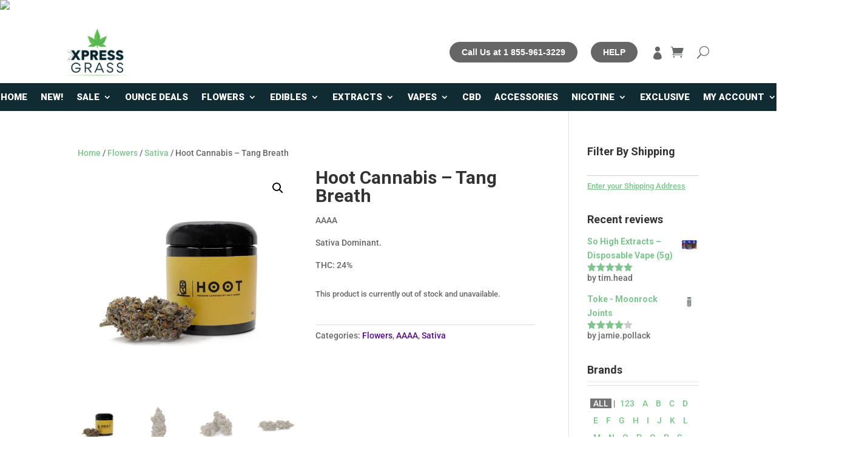

--- FILE ---
content_type: text/css
request_url: https://xpressgrass.com/app/themes/xpg/style.css?ver=4.24.0
body_size: -302
content:
/*
 Theme Name:     XPG Divi child
 Theme URI:      https://www.elegantthemes.com/gallery/divi/
 Description:    XpressGrass Divi Child Theme
 Author:         Elegant Themes
 Author URI:     https://www.elegantthemes.com
 Template:       Divi
 Version:        1.0.0
*/
 
 
/* =Theme customization starts here
------------------------------------------------------- */



--- FILE ---
content_type: text/css
request_url: https://xpressgrass.com/app/themes/xpg/css/xpg-style.css?ver=1764099487
body_size: 1767
content:

/* 
* General styles (html tags) ---------------------------------
*/

/*
Page/Feature: All site
Purpose: Removes access white space that was 
showing up on mobile
*/
html,body {
  width: 100%;
  margin: 0px;
  padding: 0px;
  overflow-x: hidden;
}


/*
Page/Feature: WooCom Notice
Purpose: Places it at top of page 
*/
body {
  display:flex;
  flex-direction:column-reverse;
}
p.demo_store {
  position: relative!important;
  top: auto!important;
  bottom: auto!important;
  right: auto!important;
  left: auto!important;
  padding: 1em 0!important;
}
@media (min-width: 576px) {
  p.demo_store {
    top: 0 !important;
    bottom: auto !important; 
  }
}


/*
* Header ----------------------------------------------------
*/

/*
Page/Feature: Header 
Purpose: Aligns user account nav symbol to cart
*/
.et-db .et-pb-icon {
  color: #666666;
  font-size: 22px !important;
  padding-top: 7px;
}

/* 
Page/Feature: HELP button 
Purpose: formatting
*/
.buttonNav {
  background-color: #666666;
  border: none;
  color: white;
  padding: 10px 20px 10px;
  text-align: center;
  text-decoration: none;
  display: inline-block;
  font-size: 14px;
/*  margin: 4px 2px;*/
  font-family: sans-serif; 
  border-radius: 20px;
  font-weight: bold;
}




/*
* Footer ----------------------------------------------------
*/
#footer-widgets {
  padding: 0px;
}

#footer-widgets .footer-widget:nth-child(1) {
  display: none;
  width: 0px;
}

#footer-widgets .footer-widget:nth-child(2) {
  width: 100%;
  margin: 0;
  display: flex;
  align-items: center;
  justify-content: center;
  margin-bottom: 0px !important;
}

#footer-widgets .footer-widget:nth-child(3) {
  display: none;
  width: 0px;
}

#footer-widgets .footer-widget:nth-child(4) {
  display: none;
  width: 0px;
}

#menu-footer-menu {
  text-align: center;
  float: none;
}

#footer-info {
  text-align: center;
  float: none;
}


@media only screen 
  and (min-device-width: 320px) 
  and (max-device-width: 480px) {
    /*
    Page/Feature: Footer
    Purpose: making sure Categories shows up on smaller mobile screens.
    */
    .format_footer {
      font-size: 11px;
      width: 275px;
    }
    
    /*
    Page/Feature: Add To Cart buttons
    Purpose: Reduce size so it doesn't double line on mobile. 
    */
    .woocommerce ul.products li.product .button {
      font-size: 14px;    
    }
}

/*
* Home ---------------------------------------------------------------
*/

/*
* Shop/Archive -------------------------------------------------------
*/
/*
Shop List (DIVI)
Fix conflict with DIVI and Woocommerce core CSS clear points on shop/archive page
*/
.woocommerce ul.products li.first, .woocommerce-page ul.products li.first {
    clear: none;
}
/*
Page/Feature: All Products Within WooCom 
Purpose: Adds Add To Cart or Select Options Button
Creates Call To Action, gives the customer 
something to click on.
*/
.woocommerce ul.products li.product .button {
  background-color: #05272d !important;
  
  color: #fff !important;
  
  text-align: center !important;
}

/*
Page/Feature: Product Showcase
Purpose: Shows two columns of products instead of one. 
*/

@media (max-width: 479px) {
.woocommerce-page ul.products li.product:nth-child(n) {
width: 49% !important;
}
}
@media (max-width: 300px) {
.woocommerce-page ul.products li.product:nth-child(n) {
width: 100% !important;
}
}

/*
* On Sale overlay tag fix
*/
ul.products li.product {
  position: relative;
}
li.product .et_shop_image {
  position: inherit;
}
.woocommerce span.onsale, .woocommerce-page span.onsale {
  z-index: auto!important;
}

/*
* Single Product ----------------------------------------------------
*/

/*
Page/Feature: Product Showcases 
Purpose: Aligns everything in product listing to center
*/
ul.products {
    text-align: center;
}

h2.woocommerce-loop-product__title {
  text-align: center;
}

.et_pb_shop_0.et_pb_shop .woocommerce ul.products li.product h3, .et_pb_shop_0.et_pb_shop .woocommerce ul.products li.product h1, .et_pb_shop_0.et_pb_shop .woocommerce ul.products li.product h2, .et_pb_shop_0.et_pb_shop .woocommerce ul.products li.product h4, .et_pb_shop_0.et_pb_shop .woocommerce ul.products li.product h5, .et_pb_shop_0.et_pb_shop .woocommerce ul.products li.product h6 {
  text-align: center !important;
}

.woocommerce ul.products li.product .star-rating {
     margin-left: auto !important;
    margin-right: auto !important;
}

/*End Product Showcase */

/*.single-product .composite_component {
  margin-top: 40px;
}
.single-product .woocommerce-tabs .woocommerce-Tabs-panel h2 {
  display: none;
}*/



/*
* Checkout/Cart ----------------------------------------------------
*/
.arrow-notification {
  position: relative;
  max-width:1000px;
  height:50px;
  background-color:#582c88; 
  color: #ffffff; 
  font-size:20px; 
  padding:15px; 
  margin-bottom: 40px;
}

.arrow-right {
  position: absolute;
  z-index: 500;
  width: 0; 
  height: 0;
  left: 100%;
  top: -20px;
  border-top: 45px solid transparent;
  border-bottom: 45px solid transparent;
  border-left: 45px solid #582c88;
}

.container-mobile {
  display: flex;
  align-items: stretch;
/*  max-width:1000px;*/
  height:100%;
  background-color:#582c88; 
  color: #ffffff; 
  font-size:20px; 
  padding:15px; 
  margin-bottom: 40px;
}

/*.row {
  display: flex;
  flex-direction: row;
  flex-wrap: wrap;
  width: 100%;
}

.column {
  display: flex;
  flex-direction: column;
  flex-basis: 100%;
  flex: 1;
}*/

.xpg-button-cart{
  position: relative;
  background-color: #582c88;
  border: 3px solid white;
  color: #fff !important;
  padding: 5px 10px;
  text-align: center;
  text-decoration: none;
  display: inline-block;
/*  font-size: 16px*/;
  margin: 10px;
}
/*
* Blog -------------------------------------------------------------
*/
.post-15000 .onsale {
  display: none;
}

.post-14756 .onsale {
  display: none;
}

.post-14773 .onsale {
  display: none;
}

.woocommerce-cart .bundle_table_item img {
  display: none;
}

.postid-14756 .bundled_item_cart_content .variations {
  display: none !important;
}


/*******************************************************************/


.woocommerce-order-details__title {
  margin-top: 1.5em;
}

.cat-item-17 {
  display: none;
}

.smile-launcher-frame-container {
  bottom: 10px !important;
}

@media only screen and (min-width: 992px) {
  .woocommerce-MyAccount-content {
    min-height: 400px;
  }
}

@media screen and (max-width: 980px) {

  #top-menu {
    display:block !important;
  }

    #menu-item-857{
    display:inline-block !important;
    padding-top:10px;
  }

  #top-menu li{
  display:none;
  }
  

  

  .moreless-button{
    margin-top:30px !important;
    margin-bottom:30px !important;  
  }

  .sc-fznyAO {
    z-index: 1 !important;
  }

  .smile-launcher-frame-container {
    left: auto !important;
    right: 20px !important;
    bottom: 80px !important;
  }

  #smile-ui-container {
    z-index: 10 !important;
  }

  .fcy-1xnlb00 {
    z-index: 10 !important;
  }

  #menu-footer-menu {
    display: flex;
    flex-direction: column;
  }
}



.sku_wrapper {
  display: none !important;
}

.woocommerce span.onsale {
  background: #129246 !important;
}



.review .meta {
  color: black !important;
}

.review .avatar {
  display: none !important;
}

.single-product .label label:after {
  content: none !important;
}

@media (max-height: 740px) {
  .fcy-1xnlb00 {
    bottom: 29px !important;
    right: 20px !important;
  }
}



.component .component_description {
  margin-bottom: 0px !important;
}

.composite_form:not(.paged) .component .component_inner {
  padding-bottom: 0px !important;
}



.moretext {
  display: none;
}

#readmore-description .article a {
  color: green;
}


.moretext ul{
    padding-left: 20px;
}

.brand-link{
  text-decoration: underline !important;
}

.mobile-hero-image-cta{
  display:none;
}

@media screen and (max-width: 600px) {
  .et_menu_container{
    width:100% !important;
  }
  #top-menu {
    display:block !important;
  }

    #menu-item-857{
    display:inline-block !important;
    padding-top:10px;
  }

  #top-menu li{
  display:none;
  }
}



--- FILE ---
content_type: application/javascript
request_url: https://xpressgrass.com/app/plugins/nuclii-plus/src/EventListener/Woocommerce/js/ToggleBlitzDisclaimer.js?ver=1.0.0
body_size: -256
content:
jQuery(document).ready(function($) {
    function toggleDisclaimerField(e) {
        var selectedPaymentMethod = $('input[name="payment_method"]:checked').val();
        // targedMethod is a variable that being passed by php

        if(selectedPaymentMethod === targedMethod) {
            $('#blitz_disclaimer_field_field').show().prop('required', true);
        }
        else {
            $('#blitz_disclaimer_field_field').hide().prop('required', false);
        }
    }
    $(document.body).on('init_checkout', toggleDisclaimerField);
    $(document.body).on('payment_method_selected', toggleDisclaimerField);
    $(document.body).on(
        'updated_checkout wc_fragments_refreshed wc_fragments_loaded',
        toggleDisclaimerField
    );
});